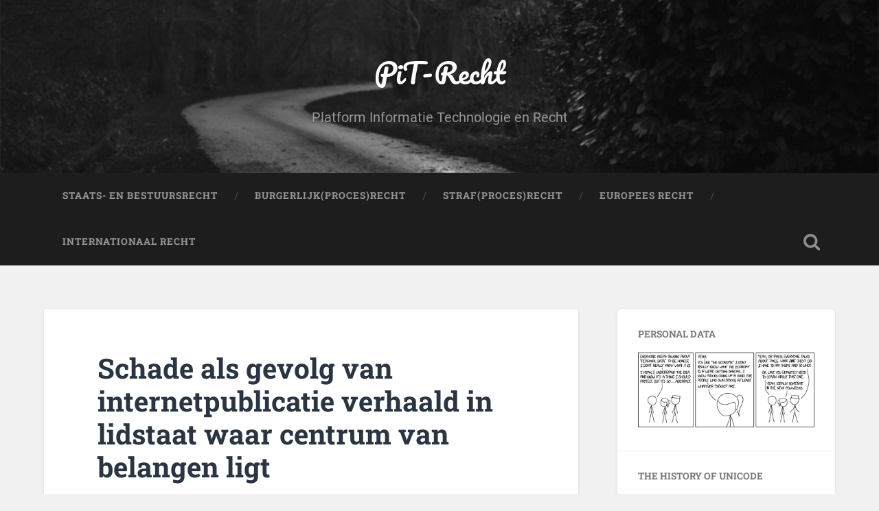

--- FILE ---
content_type: text/html; charset=UTF-8
request_url: https://www.pit-recht.nl/europeesrecht/schade-als-gevolg-van-internetpublicatie-verhaald-in-lidstaat-waar-centrum-van-belangen-ligt/
body_size: 11114
content:
<!DOCTYPE html>

<html lang="nl-NL">

	<head>
		
		<meta charset="UTF-8">
		<meta name="viewport" content="width=device-width, initial-scale=1.0, maximum-scale=1.0, user-scalable=no" >
						 
		<title>Schade als gevolg van internetpublicatie verhaald in lidstaat waar centrum van belangen ligt  &#8211; PiT-Recht</title>
<meta name='robots' content='max-image-preview:large' />
	<style>img:is([sizes="auto" i], [sizes^="auto," i]) { contain-intrinsic-size: 3000px 1500px }</style>
	<link rel='dns-prefetch' href='//ajax.googleapis.com' />
<link rel="alternate" type="application/rss+xml" title="PiT-Recht &raquo; feed" href="https://www.pit-recht.nl/feed/" />
<link rel="alternate" type="application/rss+xml" title="PiT-Recht &raquo; reacties feed" href="https://www.pit-recht.nl/comments/feed/" />
<script type="text/javascript">
/* <![CDATA[ */
window._wpemojiSettings = {"baseUrl":"https:\/\/s.w.org\/images\/core\/emoji\/16.0.1\/72x72\/","ext":".png","svgUrl":"https:\/\/s.w.org\/images\/core\/emoji\/16.0.1\/svg\/","svgExt":".svg","source":{"concatemoji":"https:\/\/www.pit-recht.nl\/wp-includes\/js\/wp-emoji-release.min.js?ver=6.8.3"}};
/*! This file is auto-generated */
!function(s,n){var o,i,e;function c(e){try{var t={supportTests:e,timestamp:(new Date).valueOf()};sessionStorage.setItem(o,JSON.stringify(t))}catch(e){}}function p(e,t,n){e.clearRect(0,0,e.canvas.width,e.canvas.height),e.fillText(t,0,0);var t=new Uint32Array(e.getImageData(0,0,e.canvas.width,e.canvas.height).data),a=(e.clearRect(0,0,e.canvas.width,e.canvas.height),e.fillText(n,0,0),new Uint32Array(e.getImageData(0,0,e.canvas.width,e.canvas.height).data));return t.every(function(e,t){return e===a[t]})}function u(e,t){e.clearRect(0,0,e.canvas.width,e.canvas.height),e.fillText(t,0,0);for(var n=e.getImageData(16,16,1,1),a=0;a<n.data.length;a++)if(0!==n.data[a])return!1;return!0}function f(e,t,n,a){switch(t){case"flag":return n(e,"\ud83c\udff3\ufe0f\u200d\u26a7\ufe0f","\ud83c\udff3\ufe0f\u200b\u26a7\ufe0f")?!1:!n(e,"\ud83c\udde8\ud83c\uddf6","\ud83c\udde8\u200b\ud83c\uddf6")&&!n(e,"\ud83c\udff4\udb40\udc67\udb40\udc62\udb40\udc65\udb40\udc6e\udb40\udc67\udb40\udc7f","\ud83c\udff4\u200b\udb40\udc67\u200b\udb40\udc62\u200b\udb40\udc65\u200b\udb40\udc6e\u200b\udb40\udc67\u200b\udb40\udc7f");case"emoji":return!a(e,"\ud83e\udedf")}return!1}function g(e,t,n,a){var r="undefined"!=typeof WorkerGlobalScope&&self instanceof WorkerGlobalScope?new OffscreenCanvas(300,150):s.createElement("canvas"),o=r.getContext("2d",{willReadFrequently:!0}),i=(o.textBaseline="top",o.font="600 32px Arial",{});return e.forEach(function(e){i[e]=t(o,e,n,a)}),i}function t(e){var t=s.createElement("script");t.src=e,t.defer=!0,s.head.appendChild(t)}"undefined"!=typeof Promise&&(o="wpEmojiSettingsSupports",i=["flag","emoji"],n.supports={everything:!0,everythingExceptFlag:!0},e=new Promise(function(e){s.addEventListener("DOMContentLoaded",e,{once:!0})}),new Promise(function(t){var n=function(){try{var e=JSON.parse(sessionStorage.getItem(o));if("object"==typeof e&&"number"==typeof e.timestamp&&(new Date).valueOf()<e.timestamp+604800&&"object"==typeof e.supportTests)return e.supportTests}catch(e){}return null}();if(!n){if("undefined"!=typeof Worker&&"undefined"!=typeof OffscreenCanvas&&"undefined"!=typeof URL&&URL.createObjectURL&&"undefined"!=typeof Blob)try{var e="postMessage("+g.toString()+"("+[JSON.stringify(i),f.toString(),p.toString(),u.toString()].join(",")+"));",a=new Blob([e],{type:"text/javascript"}),r=new Worker(URL.createObjectURL(a),{name:"wpTestEmojiSupports"});return void(r.onmessage=function(e){c(n=e.data),r.terminate(),t(n)})}catch(e){}c(n=g(i,f,p,u))}t(n)}).then(function(e){for(var t in e)n.supports[t]=e[t],n.supports.everything=n.supports.everything&&n.supports[t],"flag"!==t&&(n.supports.everythingExceptFlag=n.supports.everythingExceptFlag&&n.supports[t]);n.supports.everythingExceptFlag=n.supports.everythingExceptFlag&&!n.supports.flag,n.DOMReady=!1,n.readyCallback=function(){n.DOMReady=!0}}).then(function(){return e}).then(function(){var e;n.supports.everything||(n.readyCallback(),(e=n.source||{}).concatemoji?t(e.concatemoji):e.wpemoji&&e.twemoji&&(t(e.twemoji),t(e.wpemoji)))}))}((window,document),window._wpemojiSettings);
/* ]]> */
</script>
<style id='wp-emoji-styles-inline-css' type='text/css'>

	img.wp-smiley, img.emoji {
		display: inline !important;
		border: none !important;
		box-shadow: none !important;
		height: 1em !important;
		width: 1em !important;
		margin: 0 0.07em !important;
		vertical-align: -0.1em !important;
		background: none !important;
		padding: 0 !important;
	}
</style>
<link rel='stylesheet' id='wp-block-library-css' href='https://www.pit-recht.nl/wp-includes/css/dist/block-library/style.min.css?ver=6.8.3' type='text/css' media='all' />
<style id='classic-theme-styles-inline-css' type='text/css'>
/*! This file is auto-generated */
.wp-block-button__link{color:#fff;background-color:#32373c;border-radius:9999px;box-shadow:none;text-decoration:none;padding:calc(.667em + 2px) calc(1.333em + 2px);font-size:1.125em}.wp-block-file__button{background:#32373c;color:#fff;text-decoration:none}
</style>
<style id='global-styles-inline-css' type='text/css'>
:root{--wp--preset--aspect-ratio--square: 1;--wp--preset--aspect-ratio--4-3: 4/3;--wp--preset--aspect-ratio--3-4: 3/4;--wp--preset--aspect-ratio--3-2: 3/2;--wp--preset--aspect-ratio--2-3: 2/3;--wp--preset--aspect-ratio--16-9: 16/9;--wp--preset--aspect-ratio--9-16: 9/16;--wp--preset--color--black: #222;--wp--preset--color--cyan-bluish-gray: #abb8c3;--wp--preset--color--white: #fff;--wp--preset--color--pale-pink: #f78da7;--wp--preset--color--vivid-red: #cf2e2e;--wp--preset--color--luminous-vivid-orange: #ff6900;--wp--preset--color--luminous-vivid-amber: #fcb900;--wp--preset--color--light-green-cyan: #7bdcb5;--wp--preset--color--vivid-green-cyan: #00d084;--wp--preset--color--pale-cyan-blue: #8ed1fc;--wp--preset--color--vivid-cyan-blue: #0693e3;--wp--preset--color--vivid-purple: #9b51e0;--wp--preset--color--accent: #13C4A5;--wp--preset--color--dark-gray: #444;--wp--preset--color--medium-gray: #666;--wp--preset--color--light-gray: #888;--wp--preset--gradient--vivid-cyan-blue-to-vivid-purple: linear-gradient(135deg,rgba(6,147,227,1) 0%,rgb(155,81,224) 100%);--wp--preset--gradient--light-green-cyan-to-vivid-green-cyan: linear-gradient(135deg,rgb(122,220,180) 0%,rgb(0,208,130) 100%);--wp--preset--gradient--luminous-vivid-amber-to-luminous-vivid-orange: linear-gradient(135deg,rgba(252,185,0,1) 0%,rgba(255,105,0,1) 100%);--wp--preset--gradient--luminous-vivid-orange-to-vivid-red: linear-gradient(135deg,rgba(255,105,0,1) 0%,rgb(207,46,46) 100%);--wp--preset--gradient--very-light-gray-to-cyan-bluish-gray: linear-gradient(135deg,rgb(238,238,238) 0%,rgb(169,184,195) 100%);--wp--preset--gradient--cool-to-warm-spectrum: linear-gradient(135deg,rgb(74,234,220) 0%,rgb(151,120,209) 20%,rgb(207,42,186) 40%,rgb(238,44,130) 60%,rgb(251,105,98) 80%,rgb(254,248,76) 100%);--wp--preset--gradient--blush-light-purple: linear-gradient(135deg,rgb(255,206,236) 0%,rgb(152,150,240) 100%);--wp--preset--gradient--blush-bordeaux: linear-gradient(135deg,rgb(254,205,165) 0%,rgb(254,45,45) 50%,rgb(107,0,62) 100%);--wp--preset--gradient--luminous-dusk: linear-gradient(135deg,rgb(255,203,112) 0%,rgb(199,81,192) 50%,rgb(65,88,208) 100%);--wp--preset--gradient--pale-ocean: linear-gradient(135deg,rgb(255,245,203) 0%,rgb(182,227,212) 50%,rgb(51,167,181) 100%);--wp--preset--gradient--electric-grass: linear-gradient(135deg,rgb(202,248,128) 0%,rgb(113,206,126) 100%);--wp--preset--gradient--midnight: linear-gradient(135deg,rgb(2,3,129) 0%,rgb(40,116,252) 100%);--wp--preset--font-size--small: 16px;--wp--preset--font-size--medium: 20px;--wp--preset--font-size--large: 24px;--wp--preset--font-size--x-large: 42px;--wp--preset--font-size--regular: 18px;--wp--preset--font-size--larger: 32px;--wp--preset--spacing--20: 0.44rem;--wp--preset--spacing--30: 0.67rem;--wp--preset--spacing--40: 1rem;--wp--preset--spacing--50: 1.5rem;--wp--preset--spacing--60: 2.25rem;--wp--preset--spacing--70: 3.38rem;--wp--preset--spacing--80: 5.06rem;--wp--preset--shadow--natural: 6px 6px 9px rgba(0, 0, 0, 0.2);--wp--preset--shadow--deep: 12px 12px 50px rgba(0, 0, 0, 0.4);--wp--preset--shadow--sharp: 6px 6px 0px rgba(0, 0, 0, 0.2);--wp--preset--shadow--outlined: 6px 6px 0px -3px rgba(255, 255, 255, 1), 6px 6px rgba(0, 0, 0, 1);--wp--preset--shadow--crisp: 6px 6px 0px rgba(0, 0, 0, 1);}:where(.is-layout-flex){gap: 0.5em;}:where(.is-layout-grid){gap: 0.5em;}body .is-layout-flex{display: flex;}.is-layout-flex{flex-wrap: wrap;align-items: center;}.is-layout-flex > :is(*, div){margin: 0;}body .is-layout-grid{display: grid;}.is-layout-grid > :is(*, div){margin: 0;}:where(.wp-block-columns.is-layout-flex){gap: 2em;}:where(.wp-block-columns.is-layout-grid){gap: 2em;}:where(.wp-block-post-template.is-layout-flex){gap: 1.25em;}:where(.wp-block-post-template.is-layout-grid){gap: 1.25em;}.has-black-color{color: var(--wp--preset--color--black) !important;}.has-cyan-bluish-gray-color{color: var(--wp--preset--color--cyan-bluish-gray) !important;}.has-white-color{color: var(--wp--preset--color--white) !important;}.has-pale-pink-color{color: var(--wp--preset--color--pale-pink) !important;}.has-vivid-red-color{color: var(--wp--preset--color--vivid-red) !important;}.has-luminous-vivid-orange-color{color: var(--wp--preset--color--luminous-vivid-orange) !important;}.has-luminous-vivid-amber-color{color: var(--wp--preset--color--luminous-vivid-amber) !important;}.has-light-green-cyan-color{color: var(--wp--preset--color--light-green-cyan) !important;}.has-vivid-green-cyan-color{color: var(--wp--preset--color--vivid-green-cyan) !important;}.has-pale-cyan-blue-color{color: var(--wp--preset--color--pale-cyan-blue) !important;}.has-vivid-cyan-blue-color{color: var(--wp--preset--color--vivid-cyan-blue) !important;}.has-vivid-purple-color{color: var(--wp--preset--color--vivid-purple) !important;}.has-black-background-color{background-color: var(--wp--preset--color--black) !important;}.has-cyan-bluish-gray-background-color{background-color: var(--wp--preset--color--cyan-bluish-gray) !important;}.has-white-background-color{background-color: var(--wp--preset--color--white) !important;}.has-pale-pink-background-color{background-color: var(--wp--preset--color--pale-pink) !important;}.has-vivid-red-background-color{background-color: var(--wp--preset--color--vivid-red) !important;}.has-luminous-vivid-orange-background-color{background-color: var(--wp--preset--color--luminous-vivid-orange) !important;}.has-luminous-vivid-amber-background-color{background-color: var(--wp--preset--color--luminous-vivid-amber) !important;}.has-light-green-cyan-background-color{background-color: var(--wp--preset--color--light-green-cyan) !important;}.has-vivid-green-cyan-background-color{background-color: var(--wp--preset--color--vivid-green-cyan) !important;}.has-pale-cyan-blue-background-color{background-color: var(--wp--preset--color--pale-cyan-blue) !important;}.has-vivid-cyan-blue-background-color{background-color: var(--wp--preset--color--vivid-cyan-blue) !important;}.has-vivid-purple-background-color{background-color: var(--wp--preset--color--vivid-purple) !important;}.has-black-border-color{border-color: var(--wp--preset--color--black) !important;}.has-cyan-bluish-gray-border-color{border-color: var(--wp--preset--color--cyan-bluish-gray) !important;}.has-white-border-color{border-color: var(--wp--preset--color--white) !important;}.has-pale-pink-border-color{border-color: var(--wp--preset--color--pale-pink) !important;}.has-vivid-red-border-color{border-color: var(--wp--preset--color--vivid-red) !important;}.has-luminous-vivid-orange-border-color{border-color: var(--wp--preset--color--luminous-vivid-orange) !important;}.has-luminous-vivid-amber-border-color{border-color: var(--wp--preset--color--luminous-vivid-amber) !important;}.has-light-green-cyan-border-color{border-color: var(--wp--preset--color--light-green-cyan) !important;}.has-vivid-green-cyan-border-color{border-color: var(--wp--preset--color--vivid-green-cyan) !important;}.has-pale-cyan-blue-border-color{border-color: var(--wp--preset--color--pale-cyan-blue) !important;}.has-vivid-cyan-blue-border-color{border-color: var(--wp--preset--color--vivid-cyan-blue) !important;}.has-vivid-purple-border-color{border-color: var(--wp--preset--color--vivid-purple) !important;}.has-vivid-cyan-blue-to-vivid-purple-gradient-background{background: var(--wp--preset--gradient--vivid-cyan-blue-to-vivid-purple) !important;}.has-light-green-cyan-to-vivid-green-cyan-gradient-background{background: var(--wp--preset--gradient--light-green-cyan-to-vivid-green-cyan) !important;}.has-luminous-vivid-amber-to-luminous-vivid-orange-gradient-background{background: var(--wp--preset--gradient--luminous-vivid-amber-to-luminous-vivid-orange) !important;}.has-luminous-vivid-orange-to-vivid-red-gradient-background{background: var(--wp--preset--gradient--luminous-vivid-orange-to-vivid-red) !important;}.has-very-light-gray-to-cyan-bluish-gray-gradient-background{background: var(--wp--preset--gradient--very-light-gray-to-cyan-bluish-gray) !important;}.has-cool-to-warm-spectrum-gradient-background{background: var(--wp--preset--gradient--cool-to-warm-spectrum) !important;}.has-blush-light-purple-gradient-background{background: var(--wp--preset--gradient--blush-light-purple) !important;}.has-blush-bordeaux-gradient-background{background: var(--wp--preset--gradient--blush-bordeaux) !important;}.has-luminous-dusk-gradient-background{background: var(--wp--preset--gradient--luminous-dusk) !important;}.has-pale-ocean-gradient-background{background: var(--wp--preset--gradient--pale-ocean) !important;}.has-electric-grass-gradient-background{background: var(--wp--preset--gradient--electric-grass) !important;}.has-midnight-gradient-background{background: var(--wp--preset--gradient--midnight) !important;}.has-small-font-size{font-size: var(--wp--preset--font-size--small) !important;}.has-medium-font-size{font-size: var(--wp--preset--font-size--medium) !important;}.has-large-font-size{font-size: var(--wp--preset--font-size--large) !important;}.has-x-large-font-size{font-size: var(--wp--preset--font-size--x-large) !important;}
:where(.wp-block-post-template.is-layout-flex){gap: 1.25em;}:where(.wp-block-post-template.is-layout-grid){gap: 1.25em;}
:where(.wp-block-columns.is-layout-flex){gap: 2em;}:where(.wp-block-columns.is-layout-grid){gap: 2em;}
:root :where(.wp-block-pullquote){font-size: 1.5em;line-height: 1.6;}
</style>
<link rel='stylesheet' id='jquery-ui-style-css' href='https://ajax.googleapis.com/ajax/libs/jqueryui/1.11.4/themes/ui-darkness/jquery-ui.css?ver=1.11.4' type='text/css' media='all' />
<link rel='stylesheet' id='baskerville_googleFonts-css' href='https://www.pit-recht.nl/wp-content/themes/baskerville/assets/css/fonts.css?ver=6.8.3' type='text/css' media='all' />
<link rel='stylesheet' id='baskerville_style-css' href='https://www.pit-recht.nl/wp-content/themes/baskerville/style.css?ver=2.3.1' type='text/css' media='all' />
<script type="text/javascript" src="https://www.pit-recht.nl/wp-includes/js/jquery/jquery.min.js?ver=3.7.1" id="jquery-core-js"></script>
<script type="text/javascript" src="https://www.pit-recht.nl/wp-includes/js/jquery/jquery-migrate.min.js?ver=3.4.1" id="jquery-migrate-js"></script>
<script type="text/javascript" src="https://www.pit-recht.nl/wp-includes/js/imagesloaded.min.js?ver=5.0.0" id="imagesloaded-js"></script>
<script type="text/javascript" src="https://www.pit-recht.nl/wp-includes/js/masonry.min.js?ver=4.2.2" id="masonry-js"></script>
<script type="text/javascript" src="https://www.pit-recht.nl/wp-content/themes/baskerville/assets/js/jquery.flexslider-min.js?ver=2.7.2" id="baskerville_flexslider-js"></script>
<script type="text/javascript" src="https://www.pit-recht.nl/wp-content/themes/baskerville/assets/js/global.js?ver=2.3.1" id="baskerville_global-js"></script>
<link rel="https://api.w.org/" href="https://www.pit-recht.nl/wp-json/" /><link rel="alternate" title="JSON" type="application/json" href="https://www.pit-recht.nl/wp-json/wp/v2/posts/1537" /><link rel="EditURI" type="application/rsd+xml" title="RSD" href="https://www.pit-recht.nl/xmlrpc.php?rsd" />
<meta name="generator" content="WordPress 6.8.3" />
<link rel="canonical" href="https://www.pit-recht.nl/europeesrecht/schade-als-gevolg-van-internetpublicatie-verhaald-in-lidstaat-waar-centrum-van-belangen-ligt/" />
<link rel='shortlink' href='https://www.pit-recht.nl/?p=1537' />
<link rel="alternate" title="oEmbed (JSON)" type="application/json+oembed" href="https://www.pit-recht.nl/wp-json/oembed/1.0/embed?url=https%3A%2F%2Fwww.pit-recht.nl%2Feuropeesrecht%2Fschade-als-gevolg-van-internetpublicatie-verhaald-in-lidstaat-waar-centrum-van-belangen-ligt%2F" />
<link rel="alternate" title="oEmbed (XML)" type="text/xml+oembed" href="https://www.pit-recht.nl/wp-json/oembed/1.0/embed?url=https%3A%2F%2Fwww.pit-recht.nl%2Feuropeesrecht%2Fschade-als-gevolg-van-internetpublicatie-verhaald-in-lidstaat-waar-centrum-van-belangen-ligt%2F&#038;format=xml" />
<link rel="icon" href="https://www.pit-recht.nl/wp-content/uploads/2017/11/cropped-business-affiliate-network-32x32.png" sizes="32x32" />
<link rel="icon" href="https://www.pit-recht.nl/wp-content/uploads/2017/11/cropped-business-affiliate-network-192x192.png" sizes="192x192" />
<link rel="apple-touch-icon" href="https://www.pit-recht.nl/wp-content/uploads/2017/11/cropped-business-affiliate-network-180x180.png" />
<meta name="msapplication-TileImage" content="https://www.pit-recht.nl/wp-content/uploads/2017/11/cropped-business-affiliate-network-270x270.png" />
	
	</head>
	
	<body class="wp-singular post-template-default single single-post postid-1537 single-format-standard wp-theme-baskerville no-featured-image single single-post">

		
		<a class="skip-link button" href="#site-content">Ga naar de inhoud</a>
	
		<div class="header section small-padding bg-dark bg-image" style="background-image: url( https://www.pit-recht.nl/wp-content/themes/baskerville/assets/images/header.jpg );">
		
			<div class="cover"></div>
			
			<div class="header-search-block bg-graphite hidden">
				<form role="search"  method="get" class="searchform" action="https://www.pit-recht.nl/">
	<label for="search-form-6971986151501">
		<span class="screen-reader-text">Zoeken naar:</span>
		<input type="search" id="search-form-6971986151501" class="search-field" placeholder="Zoekformulier" value="" name="s" />
	</label>
	<input type="submit" class="searchsubmit" value="Zoeken" />
</form>
			</div><!-- .header-search-block -->
					
			<div class="header-inner section-inner">
			
				
					<div class="blog-title">
						<a href="https://www.pit-recht.nl" rel="home">PiT-Recht</a>
					</div>
				
											<h3 class="blog-description">Platform Informatie Technologie en Recht</h3>
									
											
			</div><!-- .header-inner -->
						
		</div><!-- .header -->
		
		<div class="navigation section no-padding bg-dark">
		
			<div class="navigation-inner section-inner">
			
				<button class="nav-toggle toggle fleft hidden">
					
					<div class="bar"></div>
					<div class="bar"></div>
					<div class="bar"></div>
					
				</button>
						
				<ul class="main-menu">
				
					<li class="page_item page-item-148"><a href="https://www.pit-recht.nl/staats-en-bestuursrecht/">Staats- en Bestuursrecht</a></li>
<li class="page_item page-item-146"><a href="https://www.pit-recht.nl/burgerlijk-procesrecht/">Burgerlijk(Proces)Recht</a></li>
<li class="page_item page-item-143"><a href="https://www.pit-recht.nl/straf-proces-recht/">Straf(Proces)Recht</a></li>
<li class="page_item page-item-141"><a href="https://www.pit-recht.nl/europees-recht/">Europees Recht</a></li>
<li class="page_item page-item-139"><a href="https://www.pit-recht.nl/internationaal-recht/">Internationaal Recht</a></li>
											
				</ul><!-- .main-menu -->
				 
				<button class="search-toggle toggle fright">
					<span class="screen-reader-text">Toggle zoekveld</span>
				</button>
				 
				<div class="clear"></div>
				 
			</div><!-- .navigation-inner -->
			
		</div><!-- .navigation -->
		
		<div class="mobile-navigation section bg-graphite no-padding hidden">
					
			<ul class="mobile-menu">
			
				<li class="page_item page-item-148"><a href="https://www.pit-recht.nl/staats-en-bestuursrecht/">Staats- en Bestuursrecht</a></li>
<li class="page_item page-item-146"><a href="https://www.pit-recht.nl/burgerlijk-procesrecht/">Burgerlijk(Proces)Recht</a></li>
<li class="page_item page-item-143"><a href="https://www.pit-recht.nl/straf-proces-recht/">Straf(Proces)Recht</a></li>
<li class="page_item page-item-141"><a href="https://www.pit-recht.nl/europees-recht/">Europees Recht</a></li>
<li class="page_item page-item-139"><a href="https://www.pit-recht.nl/internationaal-recht/">Internationaal Recht</a></li>
										
			 </ul><!-- .main-menu -->
		
		</div><!-- .mobile-navigation -->
<div class="wrapper section medium-padding" id="site-content">
										
	<div class="section-inner">
	
		<div class="content fleft">
												        
									
				<div id="post-1537" class="post-1537 post type-post status-publish format-standard hentry category-europeesrecht tag-aansprakelijkheid tag-beroepsactiviteiten tag-europese-unie tag-internet tag-jurisdictie tag-lidstaat tag-persoonlijkheidsrechten tag-schade">

									
					<div class="post-header">

												
						    <h1 class="post-title"><a href="https://www.pit-recht.nl/europeesrecht/schade-als-gevolg-van-internetpublicatie-verhaald-in-lidstaat-waar-centrum-van-belangen-ligt/" rel="bookmark">Schade als gevolg van internetpublicatie verhaald in lidstaat waar centrum van belangen ligt </a></h1>

											    
					</div><!-- .post-header -->
					
																			                                    	    
					<div class="post-content">
						
						<p>Een rechtspersoon die beweert dat zijn persoonlijkheidsrechten zijn geschonden door de publicatie van informatie op internet, kan zijn schade verhalen voor de gerechten van de lidstaat waar het centrum van zijn belangen is gelegen, dat wil zeggen in de lidstaat waar zich het zwaartepunt van zijn beroepsactiviteiten bevindt.</p>
<nav class="references">
<ul>
<li><a href="https://www.recht.nl/exit.html?id=234327&amp;url=http%3A%2F%2Fwww.itenrecht.nl%2Fartikelen%2Fhvj-eu-dagvaarding-voor-schending-persoonlijkheidsrechten-rechtspersoon-in-de-plaats-waar-centrum-va" target="_blank" rel="nofollow noopener">Dagvaarding voor schending persoonlijkheidsrechten rechtspersoon in de plaats waar centrum van belangen ligt (ITenrecht.nl)</a></li>
<li><a href="https://www.recht.nl/rechtspraak/?ecli=ECLI:EU:C:2017:766" target="">ECLI:EU:C:2017:766 (HvJ EU)</a></li>
</ul>
</nav>
<p>&nbsp;</p>
<p>Bron: <em><a href="https://www.recht.nl/nieuws/europa/59e61888a921bf161733/schade-als-gevolg-van-internetpublicatie-verhaald-in-lidstaat-waar-centrum-van-belangen-ligt/">Schade als gevolg van internetpublicatie verhaald in lidstaat waar centrum van belangen ligt &#8211; Recht.nl</a></em></p>
						
						<div class="clear"></div>
									        
					</div><!-- .post-content -->
					            					
					<div class="post-meta-container">
						
						<div class="post-author">
						
							<div class="post-author-content">
							
								<h4>Brill</h4>
								
																
								<div class="author-links">
									
									<a class="author-link-posts" href="https://www.pit-recht.nl/author/admin/">Auteur Archief</a>
									
																		
								</div><!-- .author-links -->
							
							</div><!-- .post-author-content -->
						
						</div><!-- .post-author -->
						
						<div class="post-meta">
						
							<p class="post-date">18/10/2017</p>
							
														
							<p class="post-categories"><a href="https://www.pit-recht.nl/category/europeesrecht/" rel="category tag">Europees recht</a></p>
							
															<p class="post-tags"><a href="https://www.pit-recht.nl/tag/aansprakelijkheid/" rel="tag">Aansprakelijkheid</a>, <a href="https://www.pit-recht.nl/tag/beroepsactiviteiten/" rel="tag">Beroepsactiviteiten</a>, <a href="https://www.pit-recht.nl/tag/europese-unie/" rel="tag">Europese Unie</a>, <a href="https://www.pit-recht.nl/tag/internet/" rel="tag">Internet</a>, <a href="https://www.pit-recht.nl/tag/jurisdictie/" rel="tag">Jurisdictie</a>, <a href="https://www.pit-recht.nl/tag/lidstaat/" rel="tag">Lidstaat</a>, <a href="https://www.pit-recht.nl/tag/persoonlijkheidsrechten/" rel="tag">Persoonlijkheidsrechten</a>, <a href="https://www.pit-recht.nl/tag/schade/" rel="tag">Schade</a></p>
														
							<div class="clear"></div>
							
							<div class="post-nav">
							
																
									<a class="post-nav-prev" href="https://www.pit-recht.nl/burgerlijk-proces-recht/whatsapp-laat-gebruikers-live-locaties-delen/">Vorig bericht</a>
							
																		
									<a class="post-nav-next" href="https://www.pit-recht.nl/staats-enbestuursrecht/zusterbedrijf-google-gaat-futuristische-wijk-in-toronto-bouwen/">Volgend bericht</a>
							
																		
								<div class="clear"></div>
							
							</div><!-- .post-nav -->
						
						</div><!-- .post-meta -->
						
						<div class="clear"></div>
							
					</div><!-- .post-meta-container -->
																		
					

	<p class="nocomments">Reacties zijn gesloten.</p>
	

												                        
						
			</div><!-- .post -->
		
		</div><!-- .content -->
		
		
	<div class="sidebar fright" role="complementary">
	
		<div class="widget widget_media_image"><div class="widget-content"><h3 class="widget-title">Personal Data</h3><a href="https://xkcd.com/1971/"><img class="image " src="https://imgs.xkcd.com/comics/personal_data.png" alt="" width="740" height="314" decoding="async" loading="lazy" /></a></div><div class="clear"></div></div><div class="widget widget_media_image"><div class="widget-content"><h3 class="widget-title">The History of Unicode</h3><a href="https://xkcd.com/1953/"><img class="image " src="https://imgs.xkcd.com/comics/the_history_of_unicode.png" alt="" width="624" height="239" decoding="async" loading="lazy" /></a></div><div class="clear"></div></div><div class="widget widget_media_image"><div class="widget-content"><h3 class="widget-title">Meltdown and Spectre</h3><a href="https://xkcd.com/1938/"><img class="image " src="https://imgs.xkcd.com/comics/meltdown_and_spectre.png" alt="" width="573" height="553" decoding="async" loading="lazy" /></a></div><div class="clear"></div></div><div class="widget widget_media_image"><div class="widget-content"><h3 class="widget-title">Argument Timing</h3><a href="https://xkcd.com/1929/"><img class="image " src="https://imgs.xkcd.com/comics/argument_timing.png" alt="" width="567" height="253" decoding="async" loading="lazy" /></a></div><div class="clear"></div></div><div class="widget widget_media_image"><div class="widget-content"><h3 class="widget-title">Tinder</h3><a href="https://xkcd.com/1927/"><img class="image " src="https://imgs.xkcd.com/comics/tinder.png" alt="" width="258" height="416" decoding="async" loading="lazy" /></a></div><div class="clear"></div></div><div class="widget widget_media_image"><div class="widget-content"><h3 class="widget-title">Emoji Sports</h3><a href="https://xkcd.com/1920/"><img class="image " src="https://imgs.xkcd.com/comics/emoji_sports.png" alt="" width="657" height="487" decoding="async" loading="lazy" /></a></div><div class="clear"></div></div><div class="widget widget_media_image"><div class="widget-content"><h3 class="widget-title">Twitter Verification</h3><a href="https://xkcd.com/1914/"><img class="image " src="https://imgs.xkcd.com/comics/twitter_verification.png" alt="" width="298" height="370" decoding="async" loading="lazy" /></a></div><div class="clear"></div></div><div class="widget widget_media_image"><div class="widget-content"><h3 class="widget-title">Nightmare Email Feature</h3><a href="https://xkcd.com/1915/"><img class="image " src="https://imgs.xkcd.com/comics/nightmare_email_feature.png" alt="" width="346" height="218" decoding="async" loading="lazy" /></a></div><div class="clear"></div></div><div class="widget widget_media_image"><div class="widget-content"><h3 class="widget-title">Email Reply</h3><div style="width: 528px" class="wp-caption alignnone"><a href="https://xkcd.com/1873/"><img class="image " src="https://imgs.xkcd.com/comics/email_reply.png" alt="" width="518" height="553" decoding="async" loading="lazy" /></a><p class="wp-caption-text">Email Reply</p></div></div><div class="clear"></div></div><div class="widget widget_media_image"><div class="widget-content"><h3 class="widget-title">Computers vs Humans</h3><div style="width: 588px" class="wp-caption alignnone"><a href="https://xkcd.com/1875/"><img class="image " src="https://imgs.xkcd.com/comics/computers_vs_humans.png" alt="" width="578" height="282" decoding="async" loading="lazy" /></a><p class="wp-caption-text">Computers vs Humans</p></div></div><div class="clear"></div></div><div class="widget widget_media_image"><div class="widget-content"><h3 class="widget-title">Supervillain Plan</h3><a href="https://xkcd.com/1883/"><img class="image " src="https://imgs.xkcd.com/comics/supervillain_plan.png" alt="" width="372" height="492" decoding="async" loading="lazy" /></a></div><div class="clear"></div></div><div class="widget widget_media_image"><div class="widget-content"><h3 class="widget-title">Obsolete Technology</h3><a href="https://xkcd.com/1891/"><img class="image " src="https://imgs.xkcd.com/comics/obsolete_technology.png" alt="" width="308" height="382" decoding="async" loading="lazy" /></a></div><div class="clear"></div></div><div class="widget widget_media_image"><div class="widget-content"><h3 class="widget-title">USB Cables</h3><a href="https://xkcd.com/1892/"><img class="image " src="https://imgs.xkcd.com/comics/usb_cables.png" alt="" width="443" height="345" decoding="async" loading="lazy" /></a></div><div class="clear"></div></div><div class="widget widget_media_image"><div class="widget-content"><h3 class="widget-title">Digital Resource Lifespan</h3><a href="https://xkcd.com/1909/"><img class="image " src="https://imgs.xkcd.com/comics/digital_resource_lifespan.png" alt="" width="697" height="497" decoding="async" loading="lazy" /></a></div><div class="clear"></div></div>		
	</div><!-- .sidebar -->

		
		<div class="clear"></div>
		
	</div><!-- .section-inner -->

</div><!-- .wrapper -->
		

	<div class="footer section medium-padding bg-graphite">
	
		<div class="section-inner row">
		
						
				<div class="column column-1 one-third">
				
					<div class="widgets">
			
						<div class="widget widget_categories"><div class="widget-content"><h3 class="widget-title">Categorieën: &#8216;Van kern tot rand&#8217;</h3>
			<ul>
					<li class="cat-item cat-item-4"><a href="https://www.pit-recht.nl/category/burgerlijk-proces-recht/">Burgerlijk (proces)recht</a>
</li>
	<li class="cat-item cat-item-6"><a href="https://www.pit-recht.nl/category/europeesrecht/">Europees recht</a>
</li>
	<li class="cat-item cat-item-22"><a href="https://www.pit-recht.nl/category/filosofie/">Filosofie</a>
</li>
	<li class="cat-item cat-item-7"><a href="https://www.pit-recht.nl/category/internationaalrecht/">Internationaal recht</a>
</li>
	<li class="cat-item cat-item-24"><a href="https://www.pit-recht.nl/category/maatschappij/">Maatschappij</a>
</li>
	<li class="cat-item cat-item-3"><a href="https://www.pit-recht.nl/category/staats-enbestuursrecht/">Staats- en Bestuursrecht</a>
</li>
	<li class="cat-item cat-item-5"><a href="https://www.pit-recht.nl/category/straf-proces-recht/">Straf(proces)recht</a>
</li>
	<li class="cat-item cat-item-1"><a href="https://www.pit-recht.nl/category/uncategorized/">Uncategorized</a>
</li>
			</ul>

			</div><div class="clear"></div></div><div class="widget widget_rss"><div class="widget-content"><h3 class="widget-title"><a class="rsswidget rss-widget-feed" href="http://feeds.nos.nl/nosnieuwstech"><img class="rss-widget-icon" style="border:0" width="14" height="14" src="https://www.pit-recht.nl/wp-includes/images/rss.png" alt="RSS" loading="lazy" /></a> <a class="rsswidget rss-widget-title" href="https://nos.nl/">NOS &#8211; Tech</a></h3><ul><li><a class='rsswidget' href='https://nos.nl/l/2598462'>&#039;Door AI-tools als Grok moeten ouders voorzichtig zijn met wat ze online delen&#039;</a></li><li><a class='rsswidget' href='https://nos.nl/l/2598298'>Strengere regels AI-tool X om &#039;uitkleden&#039; mensen niet meer mogelijk te maken</a></li><li><a class='rsswidget' href='https://nos.nl/l/2598264'>Wikipedia bestaat 25 jaar, maar encyclopedie voelt druk van AI</a></li><li><a class='rsswidget' href='https://nos.nl/l/2598157'>Maker Fortnite vangt bot bij rechter, moet boete betalen voor manipuleren kinderen</a></li><li><a class='rsswidget' href='https://nos.nl/l/2597450'>Wereldwijde druk op X groeit om bikini-deepfakes en AI-beelden minderjarigen</a></li></ul></div><div class="clear"></div></div><div class="widget widget_rss"><div class="widget-content"><h3 class="widget-title"><a class="rsswidget rss-widget-feed" href="https://recht.nl/rss/?cat=nieuws&#038;id=210&#038;n=10&#038;secret=wbvswhudjdiwr69343"><img class="rss-widget-icon" style="border:0" width="14" height="14" src="https://www.pit-recht.nl/wp-includes/images/rss.png" alt="RSS" loading="lazy" /></a> <a class="rsswidget rss-widget-title" href="http://recht.nl/">Recht.nl – Privacy</a></h3><ul><li><a class='rsswidget' href='http://recht.nl/35630'>Abonnement is onbekend of niet meer geldig</a></li></ul></div><div class="clear"></div></div>											
					</div>
					
				</div><!-- .column-1 -->
				
							
						
				<div class="column column-2 one-third">
				
					<div class="widgets">
			
						<div class="widget widget_rss"><div class="widget-content"><h3 class="widget-title"><a class="rsswidget rss-widget-feed" href="http://www.nu.nl/rss/Tech"><img class="rss-widget-icon" style="border:0" width="14" height="14" src="https://www.pit-recht.nl/wp-includes/images/rss.png" alt="RSS" loading="lazy" /></a> <a class="rsswidget rss-widget-title" href="https://www.nu.nl/tech">NU &#8211; Tech</a></h3><ul><li><a class='rsswidget' href='https://www.nu.nl/tech/6383193/storing-bij-ing-zorgt-voor-vertraging-bij-betalingen-en-toeslagen.html'>Storing bij ING zorgt voor vertraging bij betalingen en toeslagen</a></li><li><a class='rsswidget' href='https://www.nu.nl/tech/6382708/nepbeelden-rond-ontvoering-maduro-bewijzen-dat-ai-steeds-vaker-echt-lijkt.html'>Nepbeelden rond ontvoering Maduro bewijzen dat AI steeds vaker echt lijkt</a></li><li><a class='rsswidget' href='https://www.nu.nl/tech/6382459/alleen-al-het-gevoel-dat-telefoons-meeluisteren-kan-vertrouwen-schaden.html'>Alleen al het gevoel dat telefoons meeluisteren kan vertrouwen schaden</a></li><li><a class='rsswidget' href='https://www.nu.nl/tech/6382940/elon-musk-eist-schadevergoeding-van-134-miljard-van-openai-en-microsoft.html'>Elon Musk eist schadevergoeding van 134 miljard van OpenAI en Microsoft</a></li><li><a class='rsswidget' href='https://www.nu.nl/tech/6382827/ook-na-25-jaar-gelooft-wikipedia-nog-in-het-utopische-internet.html'>Schermtijd | Ook na 25 jaar gelooft Wikipedia nog in het utopische internet</a></li></ul></div><div class="clear"></div></div><div class="widget widget_rss"><div class="widget-content"><h3 class="widget-title"><a class="rsswidget rss-widget-feed" href="https://www.europa-nu.nl/id/vhdubxdwqrzw/rss_nieuws?ctx=vjgtmkwna7mq"><img class="rss-widget-icon" style="border:0" width="14" height="14" src="https://www.pit-recht.nl/wp-includes/images/rss.png" alt="RSS" loading="lazy" /></a> <a class="rsswidget rss-widget-title" href="">Europa &#8211; Nu</a></h3></div><div class="clear"></div></div><div class="widget widget_rss"><div class="widget-content"><h3 class="widget-title"><a class="rsswidget rss-widget-feed" href="https://www.recht.nl/rss/?cat=nieuws&#038;id=170&#038;n=10&#038;secret=wbvswhudjdiwr69343"><img class="rss-widget-icon" style="border:0" width="14" height="14" src="https://www.pit-recht.nl/wp-includes/images/rss.png" alt="RSS" loading="lazy" /></a> <a class="rsswidget rss-widget-title" href="http://recht.nl/">Recht.nl – Informatie &#038; Technologie</a></h3><ul><li><a class='rsswidget' href='http://recht.nl/35630'>Abonnement is onbekend of niet meer geldig</a></li></ul></div><div class="clear"></div></div>											
					</div><!-- .widgets -->
					
				</div><!-- .column-2 -->
				
											
						
				<div class="column column-3 one-third">
			
					<div class="widgets">
			
						<div class="widget widget_tag_cloud"><div class="widget-content"><h3 class="widget-title">TagCloud</h3><div class="tagcloud"><a href="https://www.pit-recht.nl/tag/achtergrond/" class="tag-cloud-link tag-link-3440 tag-link-position-1" style="font-size: 10.423076923077pt;" aria-label="Achtergrond (215 items)">Achtergrond</a>
<a href="https://www.pit-recht.nl/tag/algemeen/" class="tag-cloud-link tag-link-3403 tag-link-position-2" style="font-size: 15.740384615385pt;" aria-label="Algemeen (1.303 items)">Algemeen</a>
<a href="https://www.pit-recht.nl/tag/apps/" class="tag-cloud-link tag-link-64 tag-link-position-3" style="font-size: 8.2019230769231pt;" aria-label="Apps (100 items)">Apps</a>
<a href="https://www.pit-recht.nl/tag/autoriteit-persoonsgegevens/" class="tag-cloud-link tag-link-77 tag-link-position-4" style="font-size: 11.230769230769pt;" aria-label="Autoriteit Persoonsgegevens (284 items)">Autoriteit Persoonsgegevens</a>
<a href="https://www.pit-recht.nl/tag/avg/" class="tag-cloud-link tag-link-182 tag-link-position-5" style="font-size: 10.490384615385pt;" aria-label="AVG (218 items)">AVG</a>
<a href="https://www.pit-recht.nl/tag/binnenland/" class="tag-cloud-link tag-link-3410 tag-link-position-6" style="font-size: 8.7403846153846pt;" aria-label="Binnenland (120 items)">Binnenland</a>
<a href="https://www.pit-recht.nl/tag/buitenland/" class="tag-cloud-link tag-link-144 tag-link-position-7" style="font-size: 11.5pt;" aria-label="Buitenland (311 items)">Buitenland</a>
<a href="https://www.pit-recht.nl/tag/coronavirus/" class="tag-cloud-link tag-link-3583 tag-link-position-8" style="font-size: 10.490384615385pt;" aria-label="Coronavirus (219 items)">Coronavirus</a>
<a href="https://www.pit-recht.nl/tag/cybercrime/" class="tag-cloud-link tag-link-38 tag-link-position-9" style="font-size: 8.9423076923077pt;" aria-label="Cybercrime (127 items)">Cybercrime</a>
<a href="https://www.pit-recht.nl/tag/cybersecurity/" class="tag-cloud-link tag-link-68 tag-link-position-10" style="font-size: 10.826923076923pt;" aria-label="Cybersecurity (245 items)">Cybersecurity</a>
<a href="https://www.pit-recht.nl/tag/cyberwar/" class="tag-cloud-link tag-link-65 tag-link-position-11" style="font-size: 8.0673076923077pt;" aria-label="Cyberwar (94 items)">Cyberwar</a>
<a href="https://www.pit-recht.nl/tag/datagedreven-werken/" class="tag-cloud-link tag-link-3867 tag-link-position-12" style="font-size: 9.4807692307692pt;" aria-label="datagedreven werken (155 items)">datagedreven werken</a>
<a href="https://www.pit-recht.nl/tag/datalek/" class="tag-cloud-link tag-link-70 tag-link-position-13" style="font-size: 8pt;" aria-label="Datalek (93 items)">Datalek</a>
<a href="https://www.pit-recht.nl/tag/digitalisering/" class="tag-cloud-link tag-link-822 tag-link-position-14" style="font-size: 9.8173076923077pt;" aria-label="Digitalisering (174 items)">Digitalisering</a>
<a href="https://www.pit-recht.nl/tag/economie/" class="tag-cloud-link tag-link-3446 tag-link-position-15" style="font-size: 13.923076923077pt;" aria-label="Economie (699 items)">Economie</a>
<a href="https://www.pit-recht.nl/tag/economie-en-tech/" class="tag-cloud-link tag-link-4693 tag-link-position-16" style="font-size: 8.1346153846154pt;" aria-label="Economie en Tech (96 items)">Economie en Tech</a>
<a href="https://www.pit-recht.nl/tag/europa/" class="tag-cloud-link tag-link-1163 tag-link-position-17" style="font-size: 9.9519230769231pt;" aria-label="Europa (179 items)">Europa</a>
<a href="https://www.pit-recht.nl/tag/facebook/" class="tag-cloud-link tag-link-83 tag-link-position-18" style="font-size: 10.086538461538pt;" aria-label="Facebook (189 items)">Facebook</a>
<a href="https://www.pit-recht.nl/tag/games/" class="tag-cloud-link tag-link-1245 tag-link-position-19" style="font-size: 13.923076923077pt;" aria-label="Games (713 items)">Games</a>
<a href="https://www.pit-recht.nl/tag/gemeente/" class="tag-cloud-link tag-link-259 tag-link-position-20" style="font-size: 9.8173076923077pt;" aria-label="Gemeente (171 items)">Gemeente</a>
<a href="https://www.pit-recht.nl/tag/google/" class="tag-cloud-link tag-link-75 tag-link-position-21" style="font-size: 8.875pt;" aria-label="Google (124 items)">Google</a>
<a href="https://www.pit-recht.nl/tag/hacken/" class="tag-cloud-link tag-link-39 tag-link-position-22" style="font-size: 8.9423076923077pt;" aria-label="Hacken (128 items)">Hacken</a>
<a href="https://www.pit-recht.nl/tag/informatiehuishouding/" class="tag-cloud-link tag-link-3847 tag-link-position-23" style="font-size: 10.221153846154pt;" aria-label="informatiehuishouding (197 items)">informatiehuishouding</a>
<a href="https://www.pit-recht.nl/tag/informatiemaatschappij/" class="tag-cloud-link tag-link-908 tag-link-position-24" style="font-size: 8.5384615384615pt;" aria-label="Informatiemaatschappij (110 items)">Informatiemaatschappij</a>
<a href="https://www.pit-recht.nl/tag/innovatie/" class="tag-cloud-link tag-link-30 tag-link-position-25" style="font-size: 10.961538461538pt;" aria-label="Innovatie (258 items)">Innovatie</a>
<a href="https://www.pit-recht.nl/tag/intellectuele-rechten/" class="tag-cloud-link tag-link-3127 tag-link-position-26" style="font-size: 9.2115384615385pt;" aria-label="Intellectuele rechten (140 items)">Intellectuele rechten</a>
<a href="https://www.pit-recht.nl/tag/internet/" class="tag-cloud-link tag-link-365 tag-link-position-27" style="font-size: 10.423076923077pt;" aria-label="Internet (212 items)">Internet</a>
<a href="https://www.pit-recht.nl/tag/iusmentis/" class="tag-cloud-link tag-link-3120 tag-link-position-28" style="font-size: 15.471153846154pt;" aria-label="IusMentis (1.193 items)">IusMentis</a>
<a href="https://www.pit-recht.nl/tag/login-vereist/" class="tag-cloud-link tag-link-4668 tag-link-position-29" style="font-size: 8.9423076923077pt;" aria-label="login-vereist (128 items)">login-vereist</a>
<a href="https://www.pit-recht.nl/tag/nieuws/" class="tag-cloud-link tag-link-3819 tag-link-position-30" style="font-size: 12.913461538462pt;" aria-label="Nieuws (501 items)">Nieuws</a>
<a href="https://www.pit-recht.nl/tag/ondernemingsvrijheid/" class="tag-cloud-link tag-link-3116 tag-link-position-31" style="font-size: 12.980769230769pt;" aria-label="Ondernemingsvrijheid (514 items)">Ondernemingsvrijheid</a>
<a href="https://www.pit-recht.nl/tag/personalia/" class="tag-cloud-link tag-link-4199 tag-link-position-32" style="font-size: 8.0673076923077pt;" aria-label="personalia (95 items)">personalia</a>
<a href="https://www.pit-recht.nl/tag/persoonsgegevens/" class="tag-cloud-link tag-link-69 tag-link-position-33" style="font-size: 9.8173076923077pt;" aria-label="Persoonsgegevens (173 items)">Persoonsgegevens</a>
<a href="https://www.pit-recht.nl/tag/politiek/" class="tag-cloud-link tag-link-790 tag-link-position-34" style="font-size: 9.8173076923077pt;" aria-label="Politiek (171 items)">Politiek</a>
<a href="https://www.pit-recht.nl/tag/privacy/" class="tag-cloud-link tag-link-32 tag-link-position-35" style="font-size: 13.384615384615pt;" aria-label="Privacy (583 items)">Privacy</a>
<a href="https://www.pit-recht.nl/tag/regulering/" class="tag-cloud-link tag-link-3128 tag-link-position-36" style="font-size: 10.490384615385pt;" aria-label="Regulering (220 items)">Regulering</a>
<a href="https://www.pit-recht.nl/tag/reviews/" class="tag-cloud-link tag-link-3405 tag-link-position-37" style="font-size: 9.2788461538462pt;" aria-label="Reviews (143 items)">Reviews</a>
<a href="https://www.pit-recht.nl/tag/security/" class="tag-cloud-link tag-link-3125 tag-link-position-38" style="font-size: 9.6153846153846pt;" aria-label="Security (163 items)">Security</a>
<a href="https://www.pit-recht.nl/tag/social-media/" class="tag-cloud-link tag-link-25 tag-link-position-39" style="font-size: 8.9423076923077pt;" aria-label="Social Media (127 items)">Social Media</a>
<a href="https://www.pit-recht.nl/tag/tech/" class="tag-cloud-link tag-link-3398 tag-link-position-40" style="font-size: 22pt;" aria-label="Tech (11.141 items)">Tech</a>
<a href="https://www.pit-recht.nl/tag/techwetenschap/" class="tag-cloud-link tag-link-4754 tag-link-position-41" style="font-size: 12.576923076923pt;" aria-label="Tech&amp;Wetenschap (444 items)">Tech&amp;Wetenschap</a>
<a href="https://www.pit-recht.nl/tag/tech-en-wetenschap/" class="tag-cloud-link tag-link-4832 tag-link-position-42" style="font-size: 8.6057692307692pt;" aria-label="Tech en Wetenschap (113 items)">Tech en Wetenschap</a>
<a href="https://www.pit-recht.nl/tag/veiligheid/" class="tag-cloud-link tag-link-370 tag-link-position-43" style="font-size: 8.875pt;" aria-label="Veiligheid (126 items)">Veiligheid</a>
<a href="https://www.pit-recht.nl/tag/verenigde-staten/" class="tag-cloud-link tag-link-140 tag-link-position-44" style="font-size: 9.8173076923077pt;" aria-label="Verenigde Staten (173 items)">Verenigde Staten</a>
<a href="https://www.pit-recht.nl/tag/wetgeving/" class="tag-cloud-link tag-link-49 tag-link-position-45" style="font-size: 9.4134615384615pt;" aria-label="Wetgeving (151 items)">Wetgeving</a></div>
</div><div class="clear"></div></div><div class="widget widget_rss"><div class="widget-content"><h3 class="widget-title"><a class="rsswidget rss-widget-feed" href="https://blog.iusmentis.com/feed/"><img class="rss-widget-icon" style="border:0" width="14" height="14" src="https://www.pit-recht.nl/wp-includes/images/rss.png" alt="RSS" loading="lazy" /></a> <a class="rsswidget rss-widget-title" href="https://blog.iusmentis.com/">Ius Mentis</a></h3><ul><li><a class='rsswidget' href='https://blog.iusmentis.com/2026/01/21/politie-waarschuwt-via-eigen-nepwebshop-voor-ticketfraude-op-marktplaats-mag-dat/'>Politie waarschuwt via eigen nepwebshop voor ticketfraude op Marktplaats, mag dat?</a></li><li><a class='rsswidget' href='https://blog.iusmentis.com/2026/01/20/wie-draagt-het-retourrisico-als-de-ondernemer-een-vooruitbetaald-retourlabel-verstrekt/'>Wie draagt het retourrisico als de ondernemer een vooruitbetaald retourlabel verstrekt?</a></li><li><a class='rsswidget' href='https://blog.iusmentis.com/2026/01/19/mag-je-uit-een-adresboektoestemming-afleiden-dat-je-elkaars-aandelentransacties-mag-zien/'>Mag je uit een adresboektoestemming afleiden dat je elkaars aandelentransacties mag zien?</a></li><li><a class='rsswidget' href='https://blog.iusmentis.com/2026/01/16/heb-ik-recht-op-duurdere-gelijkwaardige-ram-als-mijn-huidige-module-niet-meer-verkocht-wordt/'>Heb ik recht op (duurdere) gelijkwaardige RAM als mijn huidige module niet meer verkocht wordt?</a></li><li><a class='rsswidget' href='https://blog.iusmentis.com/2026/01/15/baas-leest-prive-appjes-en-moet-werknemers-elk-2000-euro-betalen/'>Baas leest privé-appjes en moet werknemers elk 2000 euro betalen</a></li><li><a class='rsswidget' href='https://blog.iusmentis.com/2026/01/14/mag-de-vve-beheerder-ons-allemaal-hun-nieuwsbrief-door-de-inbox-duwen/'>Mag de VVE beheerder ons allemaal hun nieuwsbrief door de inbox duwen?</a></li><li><a class='rsswidget' href='https://blog.iusmentis.com/2026/01/13/is-een-offerte-accorderen-via-de-mail-een-koop-op-afstand/'>Is een offerte accorderen via de mail een koop op afstand?</a></li></ul></div><div class="clear"></div></div>											
					</div><!-- .widgets -->
					
				</div>
				
			<!-- .footer-c -->
			
			<div class="clear"></div>
		
		</div><!-- .section-inner -->

	</div><!-- .footer -->


<div class="credits section bg-dark small-padding">

	<div class="credits-inner section-inner">

		<p class="credits-left fleft">
		
			&copy; 2026 <a href="https://www.pit-recht.nl/">PiT-Recht</a><span> &mdash; Ondersteund door <a href="http://www.wordpress.org">WordPress</a></span>
		
		</p>
		
		<p class="credits-right fright">
			
			<span>Thema door <a href="https://andersnoren.se">Anders Noren</a> &mdash; </span><a class="tothetop" href="#">Omhoog &uarr;</a>
			
		</p>
		
		<div class="clear"></div>
	
	</div><!-- .credits-inner -->
	
</div><!-- .credits -->

<script type="speculationrules">
{"prefetch":[{"source":"document","where":{"and":[{"href_matches":"\/*"},{"not":{"href_matches":["\/wp-*.php","\/wp-admin\/*","\/wp-content\/uploads\/*","\/wp-content\/*","\/wp-content\/plugins\/*","\/wp-content\/themes\/baskerville\/*","\/*\\?(.+)"]}},{"not":{"selector_matches":"a[rel~=\"nofollow\"]"}},{"not":{"selector_matches":".no-prefetch, .no-prefetch a"}}]},"eagerness":"conservative"}]}
</script>
<script type="text/javascript" src="https://www.pit-recht.nl/wp-includes/js/jquery/ui/core.min.js?ver=1.13.3" id="jquery-ui-core-js"></script>
<script type="text/javascript" src="https://www.pit-recht.nl/wp-includes/js/jquery/ui/mouse.min.js?ver=1.13.3" id="jquery-ui-mouse-js"></script>
<script type="text/javascript" src="https://www.pit-recht.nl/wp-includes/js/jquery/ui/resizable.min.js?ver=1.13.3" id="jquery-ui-resizable-js"></script>
<script type="text/javascript" src="https://www.pit-recht.nl/wp-includes/js/jquery/ui/draggable.min.js?ver=1.13.3" id="jquery-ui-draggable-js"></script>
<script type="text/javascript" src="https://www.pit-recht.nl/wp-includes/js/jquery/ui/controlgroup.min.js?ver=1.13.3" id="jquery-ui-controlgroup-js"></script>
<script type="text/javascript" src="https://www.pit-recht.nl/wp-includes/js/jquery/ui/checkboxradio.min.js?ver=1.13.3" id="jquery-ui-checkboxradio-js"></script>
<script type="text/javascript" src="https://www.pit-recht.nl/wp-includes/js/jquery/ui/button.min.js?ver=1.13.3" id="jquery-ui-button-js"></script>
<script type="text/javascript" src="https://www.pit-recht.nl/wp-includes/js/jquery/ui/dialog.min.js?ver=1.13.3" id="jquery-ui-dialog-js"></script>
<script type="text/javascript" id="s2-ajax-js-extra">
/* <![CDATA[ */
var s2AjaxScriptStrings = {"ajaxurl":"https:\/\/www.pit-recht.nl\/wp-admin\/admin-ajax.php","title":"Subscribe to this blog","nonce":"961caa88ac"};
/* ]]> */
</script>
<script type="text/javascript" src="https://www.pit-recht.nl/wp-content/plugins/subscribe2/include/s2-ajax.min.js?ver=1.3" id="s2-ajax-js"></script>

</body>
</html>